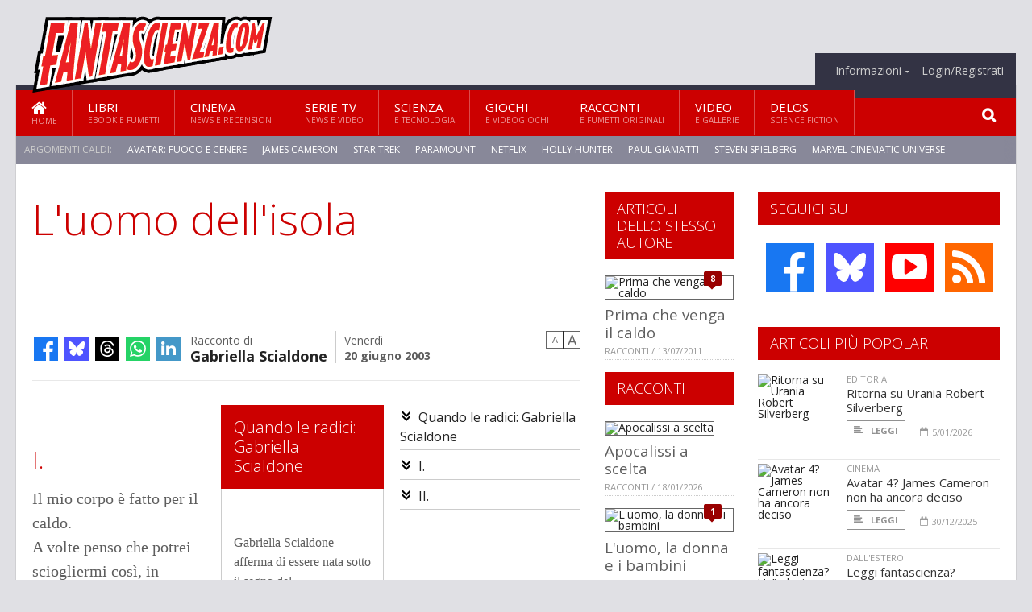

--- FILE ---
content_type: application/javascript
request_url: https://track.eadv.it/vip/19529.js?faza27-2026012105
body_size: 4471
content:
/* faza */
var eadv_adUnitPrefix = '19529_IAB9-26_';
var eadv_siteId = '19529';

var eadv_desktopWidth = 1001;
var eadv_pseudoSkinBox = 1250;

eadvTag.cmdInit.push(function () {
    eadvTag.siteId = eadv_siteId;

    /* RON: smilewanted */
    eadvTag.setBidderConfig('RON', ['0', '1', '2', '3', '4', '5', '9'], undefined, 'smilewanted', { 'zoneId': 'eadv.it_hb_display' });

    /* fantascienza.com: openx */
    eadvTag.setBidderConfig(eadv_siteId, '0', undefined, 'openx', { 'unit': '544006050', 'delDomain': 'eadv-d.openx.net' });
    eadvTag.setBidderConfig(eadv_siteId, '1', undefined, 'openx', { 'unit': '544006051', 'delDomain': 'eadv-d.openx.net' });
    eadvTag.setBidderConfig(eadv_siteId, ['2', '9'], undefined, 'openx', { 'unit': '544006052', 'delDomain': 'eadv-d.openx.net' });
    eadvTag.setBidderConfig(eadv_siteId, '3', undefined, 'openx', { 'unit': '544006053', 'delDomain': 'eadv-d.openx.net' });
    eadvTag.setBidderConfig(eadv_siteId, '4', undefined, 'openx', { 'unit': '544006054', 'delDomain': 'eadv-d.openx.net' });
    eadvTag.setBidderConfig(eadv_siteId, '5', undefined, 'openx', { 'unit': '557324455', 'delDomain': 'eadv-d.openx.net' });

    /* fantascienza.com: openx video */
    eadvTag.setBidderConfig(eadv_siteId, 'pool', 'outstream', 'openx', { 'unit': '557324454', 'delDomain': 'eadv-d.openx.net' });
    eadvTag.setBidderConfig(eadv_siteId, 'pool', 'instream', 'openx', { 'unit': '561978847', 'delDomain': 'eadv-d.openx.net' });

    /* fantascienza.com: rubicon */
    eadvTag.setBidderConfig(eadv_siteId, '0', undefined, 'rubicon', { 'accountId': '17762', 'siteId': '368842', 'zoneId': '2009308' });
    eadvTag.setBidderConfig(eadv_siteId, '1', undefined, 'rubicon', { 'position': 'atf', 'accountId': '17762', 'siteId': '368842', 'zoneId': '2009310' });
    eadvTag.setBidderConfig(eadv_siteId, ['2', '9'], undefined, 'rubicon', { 'accountId': '17762', 'siteId': '368842', 'zoneId': '2009312' });
    eadvTag.setBidderConfig(eadv_siteId, '3', undefined, 'rubicon', { 'accountId': '17762', 'siteId': '368842', 'zoneId': '2009314' });
    eadvTag.setBidderConfig(eadv_siteId, '4', undefined, 'rubicon', { 'accountId': '17762', 'siteId': '368842', 'zoneId': '2009316' });

    /* fantascienza.com: smartadserver */
    eadvTag.setBidderConfig(eadv_siteId, '0', undefined, 'smartadserver', { 'networkId':2883, 'domain': 'https://prg.smartadserver.com', 'siteId': 400608, 'pageId': 1363756, 'formatId': 72191, 'currency': 'EUR' });
    eadvTag.setBidderConfig(eadv_siteId, '1', undefined, 'smartadserver', { 'networkId':2883, 'domain': 'https://prg.smartadserver.com', 'siteId': 400608, 'pageId': 1363756, 'formatId': 71677, 'currency': 'EUR' });
    eadvTag.setBidderConfig(eadv_siteId, ['2', '9'], undefined, 'smartadserver', { 'networkId':2883, 'domain': 'https://prg.smartadserver.com', 'siteId': 400608, 'pageId': 1363756, 'formatId': 71678, 'currency': 'EUR' });
    eadvTag.setBidderConfig(eadv_siteId, '3', undefined, 'smartadserver', { 'networkId':2883, 'domain': 'https://prg.smartadserver.com', 'siteId': 400608, 'pageId': 1363756, 'formatId': 71681, 'currency': 'EUR' });
    eadvTag.setBidderConfig(eadv_siteId, '4', undefined, 'smartadserver', { 'networkId':2883, 'domain': 'https://prg.smartadserver.com', 'siteId': 400608, 'pageId': 1363756, 'formatId': 71679, 'currency': 'EUR' });
    eadvTag.setBidderConfig(eadv_siteId, '5', undefined, 'smartadserver', { 'networkId':2883, 'domain': 'https://prg.smartadserver.com', 'siteId': 400608, 'pageId': 1363756, 'formatId': 79957, 'currency': 'EUR' });

    /* fantascienza.com: smartadserver video */
    eadvTag.setBidderConfig(eadv_siteId, 'pool', 'outstream', 'smartadserver', { 'networkId':2883, 'domain': 'https://prg.smartadserver.com', 'siteId': 400608, 'pageId': 1363756, 'formatId': 97018, 'currency': 'EUR', 'video': { 'protocol': 6 } });
    eadvTag.setBidderConfig(eadv_siteId, 'pool', 'instream', 'smartadserver', { 'networkId':2883, 'domain': 'https://prg.smartadserver.com', 'siteId': 400608, 'pageId': 1363756, 'formatId': 97018, 'currency': 'EUR', 'video': { 'protocol': 6 } });

    /* fantascienza.com: appnexus */
    if (window.document.documentElement.scrollWidth >= eadv_desktopWidth) {
        eadvTag.setBidderConfig(eadv_siteId, '0', undefined, 'appnexus', { 'allowSmallerSizes': true, 'placementId': '21249485' });
        eadvTag.setBidderConfig(eadv_siteId, '1', undefined, 'appnexus', { 'allowSmallerSizes': true, 'position': 'above', 'placementId': '21249503' });
        eadvTag.setBidderConfig(eadv_siteId, '3', undefined, 'appnexus', { 'allowSmallerSizes': true, 'placementId': '21249509' });
        eadvTag.setBidderConfig(eadv_siteId, '4', undefined, 'appnexus', { 'allowSmallerSizes': true, 'placementId': '21249510' });
        eadvTag.setBidderConfig(eadv_siteId, '5', undefined, 'appnexus', { 'allowSmallerSizes': true, 'placementId': '25042582' });
    } else {
        eadvTag.setBidderConfig(eadv_siteId, '0', undefined, 'appnexus', { 'allowSmallerSizes': true, 'placementId': '21249517' });
        eadvTag.setBidderConfig(eadv_siteId, '1', undefined, 'appnexus', { 'allowSmallerSizes': true, 'position': 'above', 'placementId': '21249519' });
        eadvTag.setBidderConfig(eadv_siteId, '3', undefined, 'appnexus', { 'allowSmallerSizes': true, 'placementId': '21249520' });
        eadvTag.setBidderConfig(eadv_siteId, '4', undefined, 'appnexus', { 'allowSmallerSizes': true, 'placementId': '21249522' });
        eadvTag.setBidderConfig(eadv_siteId, '5', undefined, 'appnexus', { 'allowSmallerSizes': true, 'placementId': '25042583' });
    }
    eadvTag.setBidderConfig(eadv_siteId, ['2', '9'], undefined, 'appnexus', { 'allowSmallerSizes': true, 'placementId': '21249507' });

    /* fantascienza.com: appnexus native */
    if (window.document.documentElement.scrollWidth >= eadv_desktopWidth) {
        eadvTag.setBidderConfig(eadv_siteId, 'pool', 'nativable', 'appnexus', { 'placementId': '21249512' });
    } else {
        eadvTag.setBidderConfig(eadv_siteId, 'pool', 'nativable', 'appnexus', { 'placementId': '21249523' });
    }

    /* fantascienza.com: appnexus video */
    if (window.document.documentElement.scrollWidth >= eadv_desktopWidth) {
        eadvTag.setBidderConfig(eadv_siteId, 'pool', 'outstream', 'appnexus', { 'placementId': '21249515' });
        eadvTag.setBidderConfig(eadv_siteId, 'pool', 'instream', 'appnexus', { 'placementId': '35326186' });
    } else {
        eadvTag.setBidderConfig(eadv_siteId, 'pool', 'outstream', 'appnexus', { 'placementId': '21249525' });
        eadvTag.setBidderConfig(eadv_siteId, 'pool', 'instream', 'appnexus', { 'placementId': '35326187' });
    }

    /* fantascienza.com: improvedigital */
    eadvTag.setBidderConfig(eadv_siteId, '0', undefined, 'improvedigital', { 'publisherId': 1533, 'placementId': 22464425 });
    eadvTag.setBidderConfig(eadv_siteId, '1', undefined, 'improvedigital', { 'publisherId': 1533, 'placementId': 22464424 });
    eadvTag.setBidderConfig(eadv_siteId, ['2', '9'], undefined, 'improvedigital', { 'publisherId': 1533, 'placementId': 22464426 });
    eadvTag.setBidderConfig(eadv_siteId, '3', undefined, 'improvedigital', { 'publisherId': 1533, 'placementId': 22464427 });
    eadvTag.setBidderConfig(eadv_siteId, '4', undefined, 'improvedigital', { 'publisherId': 1533, 'placementId': 22464428 });

    /* fantascienza.com: teads */
    eadvTag.setBidderConfig(eadv_siteId, '3', undefined, 'teads', { 'pageId': '128641', 'placementId': '141248' });

    /* fantascienza.com quantum */
    eadvTag.setBidderConfig(eadv_siteId, 'pool', 'nativable', 'apnquantum', { 'placementId': '22654552' });
    eadvTag.setBidderConfig(eadv_siteId, 'pool', 'nativable', 'idquantum', { 'publisherId': 1220, 'placementId': 22563493 });

    /* missena */
    eadvTag.setBidderConfig(eadv_siteId, 'pool', '1x1', 'missena', { 'apiKey': 'PA-42348822' });

    /* fantascienza.com: outbrain */
    eadvTag.setBidderConfig(eadv_siteId, '1', undefined, 'outbrain', { 'publisher': { 'id': '0091fe362aaa8eb3f9423eda75ad9e1457' }, 'tagid': 'ATF-3/fantascienza.com_billboard' });
    eadvTag.setBidderConfig(eadv_siteId, '3', undefined, 'outbrain', { 'publisher': { 'id': '0091fe362aaa8eb3f9423eda75ad9e1457' }, 'tagid': 'NA-2/fantascienza.com_incontent' });
    eadvTag.setBidderConfig(eadv_siteId, ['2', '9'], undefined, 'outbrain', { 'publisher': { 'id': '0091fe362aaa8eb3f9423eda75ad9e1457' }, 'tagid': 'NA-3/fantascienza.com_aside' });
    eadvTag.setBidderConfig(eadv_siteId, '4', undefined, 'outbrain', { 'publisher': { 'id': '0091fe362aaa8eb3f9423eda75ad9e1457' }, 'tagid': 'BTF-3/fantascienza.com_bottom' });

    /* fantascienza.com: seedtag */
    eadvTag.setBidderConfig(eadv_siteId, '3', undefined, 'seedtag', { 'adUnitId': '28512919', 'publisherId': '1285-7367-01', 'placement': 'inArticle' });
    eadvTag.setBidderConfig(eadv_siteId, 'pool', '1x1', 'seedtag', { 'adUnitId': '28512915', 'publisherId': '1285-7367-01', 'placement': 'inScreen' });

    /* fantascienza.com: ogury */
    if (window.location.pathname === '/') {
    } else {
        if (window.document.documentElement.scrollWidth >= eadv_desktopWidth) {
            eadvTag.setBidderConfig(eadv_siteId, ['0', '1', '2', '3', '4', '5', '9'], undefined, 'ogury', { 'adUnitId': 'wd-hb-stdb-fantas-eadvs-8egbxqnhdilj', 'assetKey': 'OGY-A961D6A4197B' });
        } else {
            eadvTag.setBidderConfig(eadv_siteId, 'pool', '1x1', 'ogury', { 'adUnitId': '2593331a-c373-4fc9-bebf-ab1f7c35ae5f', 'assetKey': 'OGY-A961D6A4197B' });
        }
    }

    /* ogury pbs */
    if (window.location.pathname === '/') {
    } else {
        if (window.document.documentElement.scrollWidth >= eadv_desktopWidth) {
            eadvTag.setBidderConfig(eadv_siteId, ['0', '1', '2', '3', '4', '5', '9'], undefined, 'ogury_pbs', { 'adUnitId': 'wd-hb-stdb-fantas-eadvs-hi04rka3gijs', 'assetKey': 'OGY-A961D6A4197B' });
        } else {
            eadvTag.setBidderConfig(eadv_siteId, 'pool', '1x1', 'ogury_pbs', { 'adUnitId': 'wm-hb-head-fantas-eadvs-yqkmvsdifdtu', 'assetKey': 'OGY-A961D6A4197B' });
        }
    }

    eadvTag.targetingConfig[eadv_siteId] = {
        '5': {
            'partner_pseudoskin': '1',
            'partner_viralize': '1',
            'partner_4stroke': '1', 'partner_4stroke_id': '15832',
            'partner_4sskin': '1', 'partner_4sskin_id': '15833',
            'partner_adkaora': '1',
            'partner_clever': '1',
            'partner_vzstream': '0',
            //'partner_4sfluid': '0', 'partner_4sfluid_id': '15830',
            'partner_floorad': '1'
        }
    };

    window.movingup_div = 'fantascienza_com';
    window.movingup_script = 'fantascienza/fantascienza';
    eadvTag.targetingConfig[eadv_siteId]['1'] = { 'partner_movingup': 'billboard' };
    eadvTag.targetingConfig[eadv_siteId]['2'] = { 'partner_movingup': 'aside' };
    eadvTag.targetingConfig[eadv_siteId]['3'] = { 'partner_movingup': 'incontent' };
    eadvTag.targetingConfig[eadv_siteId]['4'] = { 'partner_movingup': 'bottom' };

    /* fantascienza.com: sublime */
    if (window.document.documentElement.scrollWidth >= eadv_desktopWidth) {
        eadvTag.cmd.push(function () { eadvTag.addLib('https://sac.ayads.co/sublime/34488/prebid'); });
        eadvTag.setBidderConfig(eadv_siteId, 'pool', '1800x1000', 'sublime', { 'zoneId': 34488, 'notifyId': (function () { window.sublime = window.sublime || {}; window.sublime.notifyId = (function b(a) { return a ? (a ^ Math.random() * 16 >> a / 4).toString(16) : ([1e7] + -1e3 + -4e3 + -8e3 + -1e11).replace(/[018]/g, b) })(); return window.sublime.notifyId; })() });
    } else {
        eadvTag.cmd.push(function () { eadvTag.addLib('https://sac.ayads.co/sublime/34489/prebid'); });
        eadvTag.setBidderConfig(eadv_siteId, 'pool', '1800x1000', 'sublime', { 'zoneId': 34489, 'notifyId': (function () { window.sublime = window.sublime || {}; window.sublime.notifyId = (function b(a) { return a ? (a ^ Math.random() * 16 >> a / 4).toString(16) : ([1e7] + -1e3 + -4e3 + -8e3 + -1e11).replace(/[018]/g, b) })(); return window.sublime.notifyId; })() });
    }

    eadvTag.targetingConfig[eadv_siteId]['5'].partner_pseudoskin_w = eadv_pseudoSkinBox;

    eadvTag.domCmp('afad6277-94a2-435f-8a54-128dfb038d62', 'https://delos.center/privacy');

    var script = window.document.createElement("script");
    script.id = 'eadv-tracking-' + Math.random().toString(36).substr(2) + (new Date()).getTime();
    script.setAttribute("referrerpolicy", "unsafe-url");
    script.src = 'https://delivery1.eadv.it/analytics.php?x=6e-19529-56-0-e1-0-91-18-8c-1x1-29-0-91&u=fmaonct.aaszcnie&async=' + script.id;
    eadvTag.domAddElement('body', script);
});

eadvTag.cmdAdUnits.push(function () {
    /* billboard */
    eadvTag.defineAdUnit(eadv_adUnitPrefix + '1', {
        '0': [[320, 50], [320, 100]],
        '468': [[320, 50], [320, 100], [468, 60]],
        '728': [[320, 50], [320, 100], [468, 60], [728, 90]],
        '970': [[300, 250], [468, 60], [728, 90], [970, 90], [970, 250]]
    });
    /* aside desktop */
    eadvTag.defineAdUnit(eadv_adUnitPrefix + '2', {
        '0': [[120, 600], [160, 600], [300, 250], [300, 600]]
    });
    /* in-content */
    eadvTag.defineAdUnit(eadv_adUnitPrefix + '3', {
        '0': ['fluid', [300, 250], [300, 600], [320, 50], [320, 100]],
        '336': ['fluid', [300, 250], [300, 600], [320, 50], [320, 100], [336, 280]],
        '468': ['fluid', [300, 250], [320, 50], [320, 100], [336, 280], [468, 60]],
        '728': ['fluid', [300, 250], [320, 50], [320, 100], [336, 280], [468, 60], [728, 90]],
        '768': ['fluid', [300, 250], [336, 280], [468, 60]],
    });
    /* bottom */
    eadvTag.defineAdUnit(eadv_adUnitPrefix + '4', {
        '0': [[300, 250], [300, 600], [320, 50], [320, 100]],
        '336': [[300, 250], [300, 600], [320, 50], [320, 100], [336, 280]],
        '468': [[300, 250], [320, 50], [320, 100], [336, 280], [468, 60]],
        '728': [[300, 250], [320, 50], [320, 100], [336, 280], [468, 60], [728, 90]],
        '970': [[300, 250], [336, 280], [468, 60], [728, 90], [970, 90], [970, 250]]
    });
    /* pseudoskin */
    var psObj = { '0': [[120, 600]] };
    psObj[String(eadv_pseudoSkinBox + (160 * 2))] = [[120, 600], [160, 600]];
    psObj[String(eadv_pseudoSkinBox + (300 * 2))] = [[120, 600], [160, 600], [300, 250], [300, 600]];
    psObj[String(eadv_pseudoSkinBox + (336 * 2))] = [[120, 600], [160, 600], [300, 250], [300, 600], [336, 280]];
    eadvTag.defineAdUnit(eadv_adUnitPrefix + '9', psObj);
    /* special-ad */
    eadvTag.defineAdUnit(eadv_adUnitPrefix + '5', {
        '0': ['1x1', 'outstream', 'instream', '1800x1000', [300, 250], [300, 600], [320, 480]],
        '336': ['1x1', 'outstream', 'instream', '1800x1000', [300, 250], [300, 600], [320, 480], [336, 280]],
        '500': ['1x1', 'outstream', 'instream', '1800x1000', [300, 250], [300, 600], [320, 480], [336, 280], [480, 320], [500, 500]],
        '768': ['1x1', 'outstream', 'instream', '1800x1000', [300, 250], [300, 600], [320, 480], [336, 280], [480, 320], [500, 500], [640, 960], [768, 1024]],
        '1024': ['1x1', 'outstream', 'instream', '1800x1000', [500, 500], [640, 960], [768, 1024], [960, 640], [1024, 768]]
    });
});

/* init */
eadvTag.cmdSlots.push(function () {
    eadvTag.defineSlot('billboard', eadv_adUnitPrefix + '1');
    eadvTag.defineSlot('aside', eadv_adUnitPrefix + '2');
    eadvTag.defineSlot('in-content', eadv_adUnitPrefix + '3');

    eadvTag.defineSlot('pseudoskin', eadv_adUnitPrefix + '9');
    eadvTag.defineSlot('special-ad', eadv_adUnitPrefix + '5');
});

var eadv_toInitAU = [eadv_adUnitPrefix + '1', eadv_adUnitPrefix + '3', eadv_adUnitPrefix + '5'];
var eadv_toInitS = ['billboard'];

if (window.document.documentElement.scrollWidth >= eadv_desktopWidth) {
    eadv_toInitAU.push(eadv_adUnitPrefix + '2');
    eadv_toInitS.push('aside');
}

if (window.document.documentElement.scrollWidth >= eadv_pseudoSkinBox + (120 * 2)) {
    eadv_toInitAU.push(eadv_adUnitPrefix + '9');
    eadv_toInitS.push('pseudoskin');
}

eadvTag.cmdAdUnits.push(function () {
    eadvTag.initAdUnits(eadv_toInitAU);
});
eadvTag.cmdSlots.push(function () {
    //eadvTag.initSlots(eadv_toInitS);
});

var eadv_flyingActivation = 'flying-carpet';
if (window.document.documentElement.scrollWidth >= eadv_desktopWidth) {
    eadv_flyingActivation = 'no-carpet';
}

/* display */
eadvTag.cmd.push(function () {
    eadvTag.domGas();

    if (window.location.hostname === 'forum.fantascienza.com') {
        if (window.document.documentElement.scrollWidth >= eadv_desktopWidth) {
            eadvTag.domDisplay(['billboard', eadv_adUnitPrefix + '1'], '.boxed', 'margin:20px 0;', 1);
        } else {
            eadvTag.domDisplay(['billboard', eadv_adUnitPrefix + '1'], '.boxed', ['margin:20px 0;', 'sticky-in-body'], 1);
        }

        if (window.document.documentElement.scrollWidth >= eadv_desktopWidth) {
            eadvTag.domDisplay(['aside', eadv_adUnitPrefix + '2'], '#sidebar', 'margin:20px 0;', 1);
            eadvTag.domDisplay(['aside-lazy', eadv_adUnitPrefix + '2', true], '#sidebar', 'margin:20px 0;');
        }

        if (window.location.pathname.indexOf('/forum/viewtopic') === 0) {
            eadvTag.domDisplay(['in-content', eadv_adUnitPrefix + '3'], '.forumline tr:nth-of-type(3) .row2[width*="100%"]', ['margin-bottom:30px;', eadv_flyingActivation]);
            eadvTag.domDisplay(['in-content-viewtopic1', eadv_adUnitPrefix + '3', true], '.forumline tr:nth-of-type(7) .row2[width*="100%"]', ['margin-bottom:30px;', eadv_flyingActivation], 1);
            eadvTag.domDisplay(['in-content-viewtopic2', eadv_adUnitPrefix + '3', true], '.forumline tr:nth-of-type(13) .row2[width*="100%"]', ['margin-bottom:30px;', eadv_flyingActivation], 1);
        } else if (window.location.pathname.indexOf('/forum/viewforum') === 0) {
            eadvTag.domDisplay(['in-content', eadv_adUnitPrefix + '3'], '.forumline tr:nth-of-type(6) .row1[width*="100%"]', ['margin:30px 0;', eadv_flyingActivation]);
            eadvTag.domDisplay(['in-content-viewforum1', eadv_adUnitPrefix + '3', true], '.forumline tr:nth-of-type(24) .row1[width*="100%"]', ['margin:30px 0;', eadv_flyingActivation]);
            eadvTag.domDisplay(['in-content-viewforum2', eadv_adUnitPrefix + '3', true], '.forumline tr:nth-of-type(40) .row1[width*="100%"]', ['margin:30px 0;', eadv_flyingActivation]);
        } else if (window.location.pathname === '/forum/') {
            eadvTag.domDisplay(['in-content', eadv_adUnitPrefix + '3'], '.forumline tr:nth-of-type(6) .catLeft', ['margin:20px 0;', eadv_flyingActivation], 1);
            eadvTag.domDisplay(['in-content-home-forum1', eadv_adUnitPrefix + '3', true], '.forumline tr:nth-of-type(16) .catLeft', ['margin:20px 0;', eadv_flyingActivation], 1);
            eadvTag.domDisplay(['in-content-home-forum2', eadv_adUnitPrefix + '3', true], '.forumline tr:nth-of-type(33) .catLeft', ['margin:20px 0;', eadv_flyingActivation], 1);
            eadvTag.domDisplay(['in-content-home-forum3', eadv_adUnitPrefix + '3', true], '.forumline tr:nth-of-type(42) .catLeft', ['margin:20px 0;', eadv_flyingActivation], 1);
        }

        eadvTag.domDisplay(['bottom', eadv_adUnitPrefix + '4', true], '.footer', 'margin-bottom:30px;', 1);

    } else {
        if (window.document.documentElement.scrollWidth >= eadv_desktopWidth) {
            eadvTag.domDisplay(['billboard', eadv_adUnitPrefix + '1'], '.content', 'margin-bottom:30px;', 1);
        } else {
            eadvTag.domDisplay(['billboard', eadv_adUnitPrefix + '1'], 'body', ['margin:15px 0;', 'sticky-in-body'], 1);
        }

        if (window.document.documentElement.scrollWidth >= eadv_desktopWidth) {
            eadvTag.domDisplay(['aside', eadv_adUnitPrefix + '2'], '#presidebar', 'margin:20px 0;', 1);
            eadvTag.domDisplay(['aside-lazy', eadv_adUnitPrefix + '2', true], '#sidebar', 'margin:20px 0;');
        } else {
            eadvTag.domDisplay(['in-content-sidemob', eadv_adUnitPrefix + '3', true], '#sidebar', ['margin:20px 0;', eadv_flyingActivation], 1);
        }

        window.seedtag_script_src = '1285-7367-01';
        eadvTag.domSeedtag('.main-article .article-text');

        /* single */
        //eadvTag.domDisplay(['in-content', eadv_adUnitPrefix + '3'], '.main-article .article-text', ['margin:20px 0;', eadv_flyingActivation], 2);
        eadvTag.domDisplay(['in-content', eadv_adUnitPrefix + '3'], '.main-article .article-text', ['margin:20px 0;', eadv_flyingActivation], 5);
        //eadvTag.domDisplay(['in-content-single2', eadv_adUnitPrefix + '3', true], '.main-article .article-text', ['margin:20px 0;', eadv_flyingActivation]);

        /* home */
        if (window.location.pathname === '/') {
            if (window.document.documentElement.scrollWidth >= eadv_desktopWidth) {
                eadvTag.domDisplay(['in-content', eadv_adUnitPrefix + '3'], '.content-main', ['margin-bottom:30px;', eadv_flyingActivation], 2);
                eadvTag.domDisplay(['in-content-home', eadv_adUnitPrefix + '3', true], '.content-main', ['margin-bottom:30px;', eadv_flyingActivation], 4);
            } else {
                eadvTag.domDisplay(['in-content', eadv_adUnitPrefix + '3'], '.content-main', ['margin-bottom:30px;', eadv_flyingActivation], 2);
                eadvTag.domDisplay(['in-content-home1', eadv_adUnitPrefix + '3', true], '.content-main', ['margin-bottom:30px;', eadv_flyingActivation], 3);
                eadvTag.domDisplay(['in-content-home2', eadv_adUnitPrefix + '3', true], '.content-main', ['margin-bottom:30px;', eadv_flyingActivation], 5);
                eadvTag.domDisplay(['in-content-home3', eadv_adUnitPrefix + '3', true], '.content-main', ['margin-bottom:30px;', eadv_flyingActivation], 6);

            }
        } else if (window.location.pathname === '/libri') {
            if (window.document.documentElement.scrollWidth >= eadv_desktopWidth) {
                eadvTag.domDisplay(['in-content', eadv_adUnitPrefix + '3'], '.content-main', ['margin-bottom:30px;', eadv_flyingActivation], 2);
                eadvTag.domDisplay(['in-content-libri', eadv_adUnitPrefix + '3', true], '.content-main', ['margin-bottom:30px;', eadv_flyingActivation], 4);
            } else {
                eadvTag.domDisplay(['in-content', eadv_adUnitPrefix + '3'], '.content-main .strict-block:nth-child(2) .block-content', ['margin-bottom:30px;', eadv_flyingActivation], 3);
                eadvTag.domDisplay(['in-content-libri1', eadv_adUnitPrefix + '3', true], '.content-main .strict-block:nth-child(3) .block-content', ['margin-bottom:30px;', eadv_flyingActivation], 3);
                eadvTag.domDisplay(['in-content-libri2', eadv_adUnitPrefix + '3', true], '.content-main .strict-block:nth-child(4) .block-content', ['margin-bottom:30px;', eadv_flyingActivation], 3);
                eadvTag.domDisplay(['in-content-libri3', eadv_adUnitPrefix + '3', true], '.content-main .strict-block:nth-child(5) .block-content', ['margin-bottom:30px;', eadv_flyingActivation], 3);
            }
        } else if (window.location.pathname === '/cinema' || window.location.pathname === '/serietv') {
            if (window.document.documentElement.scrollWidth >= eadv_desktopWidth) {
                eadvTag.domDisplay(['in-content', eadv_adUnitPrefix + '3'], '.content-main', ['margin-bottom:30px;', eadv_flyingActivation], 3);
                eadvTag.domDisplay(['in-content-cinema-serietv', eadv_adUnitPrefix + '3', true], '.content-main', ['margin-bottom:30px;', eadv_flyingActivation], 4);
            } else {
                eadvTag.domDisplay(['in-content', eadv_adUnitPrefix + '3'], '.content-main .strict-block:nth-child(2) .photo-gallery-grid', ['margin:30px 0;', eadv_flyingActivation], 3);
                eadvTag.domDisplay(['in-content-cinema-serietv1', eadv_adUnitPrefix + '3', true], '.content-main .strict-block:nth-child(3) .block-content', ['margin-bottom:30px;', eadv_flyingActivation], 3);
                eadvTag.domDisplay(['in-content-cinema-serietv2', eadv_adUnitPrefix + '3', true], '.content-main .strict-block:nth-child(4) .block-content', ['margin-bottom:30px;', eadv_flyingActivation], 3);
                eadvTag.domDisplay(['in-content-cinema-serietv3', eadv_adUnitPrefix + '3', true], '.content-main .strict-block:nth-child(5) .block-content', ['margin-bottom:30px;', eadv_flyingActivation], 3);
                eadvTag.domDisplay(['in-content-cinema-serietv4', eadv_adUnitPrefix + '3', true], '.content-main .strict-block:nth-child(6) .block-content', ['margin-bottom:30px;', eadv_flyingActivation], 3);
            }
        } else if (window.location.pathname === '/giochi') {
            if (window.document.documentElement.scrollWidth >= eadv_desktopWidth) {
                eadvTag.domDisplay(['in-content', eadv_adUnitPrefix + '3'], '.content-main', ['margin-bottom:30px;', eadv_flyingActivation], 3);
                eadvTag.domDisplay(['in-content-giochi', eadv_adUnitPrefix + '3', true], '.content-main', ['margin-bottom:30px;', eadv_flyingActivation], 4);
            } else {
                eadvTag.domDisplay(['in-content', eadv_adUnitPrefix + '3'], '.content-main .strict-block:nth-child(2) .photo-gallery-grid', ['margin-bottom:30px;', eadv_flyingActivation], 3);
                eadvTag.domDisplay(['in-content-giochi1', eadv_adUnitPrefix + '3', true], '.content-main .strict-block:nth-child(4) .photo-gallery-grid', ['margin-bottom:30px;', eadv_flyingActivation], 3);
                eadvTag.domDisplay(['in-content-giochi2', eadv_adUnitPrefix + '3', true], '.content-main .strict-block:nth-child(3) .block-content', ['margin-bottom:30px;', eadv_flyingActivation], 3);
                eadvTag.domDisplay(['in-content-giochi3', eadv_adUnitPrefix + '3', true], '.content-main .strict-block:nth-child(5) .block-content', ['margin-bottom:30px;', eadv_flyingActivation], 3);
            }
        }
        else if (window.location.pathname === '/scienza' || window.location.pathname === '/narrativa') {
            if (window.document.documentElement.scrollWidth >= eadv_desktopWidth) {
                eadvTag.domDisplay(['in-content', eadv_adUnitPrefix + '3'], '.content-main', ['margin-bottom:30px;', eadv_flyingActivation], 3);
                eadvTag.domDisplay(['in-content-archive', eadv_adUnitPrefix + '3', true], '.content-main', ['margin-bottom:30px;', eadv_flyingActivation], 4);
            } else {
                eadvTag.domDisplay(['in-content', eadv_adUnitPrefix + '3'], '.content-main', ['margin-bottom:30px;', eadv_flyingActivation], 2);
                eadvTag.domDisplay(['in-content-archive1', eadv_adUnitPrefix + '3', true], '.content-main', ['margin-bottom:30px;', eadv_flyingActivation], 3);
                eadvTag.domDisplay(['in-content-archive2', eadv_adUnitPrefix + '3', true], '.content-main', ['margin-bottom:30px;', eadv_flyingActivation], 4);
            }
        } else if (window.location.pathname === '/media') {
            if (window.document.documentElement.scrollWidth >= eadv_desktopWidth) {
                eadvTag.domDisplay(['in-content', eadv_adUnitPrefix + '3'], '.content-main', ['margin-bottom:30px;', eadv_flyingActivation], 3);
                eadvTag.domDisplay(['in-content-media', eadv_adUnitPrefix + '3', true], '.content-main', ['margin-bottom:30px;', eadv_flyingActivation], 4);
            } else {
                eadvTag.domDisplay(['in-content', eadv_adUnitPrefix + '3'], '.content-main .strict-block:nth-child(2) .photo-gallery-grid', ['margin-bottom:30px;', eadv_flyingActivation], 2);
                eadvTag.domDisplay(['in-content-media1', eadv_adUnitPrefix + '3', true], '.content-main .strict-block:nth-child(2) .photo-gallery-grid', ['margin-bottom:30px;', eadv_flyingActivation], 6, 10);
                eadvTag.domDisplay(['in-content-media2', eadv_adUnitPrefix + '3', true], '.content-main .strict-block:nth-child(3) .photo-gallery-grid', ['margin-bottom:30px;', eadv_flyingActivation], 2);
                eadvTag.domDisplay(['in-content-media3', eadv_adUnitPrefix + '3', true], '.content-main .strict-block:nth-child(3) .photo-gallery-grid', ['margin-bottom:30px;', eadv_flyingActivation], 6, 10);
            }
        } else if (window.location.pathname === '/delos') {
            if (window.document.documentElement.scrollWidth >= eadv_desktopWidth) {
                eadvTag.domDisplay(['in-content', eadv_adUnitPrefix + '3'], '.content-main .strict-block:nth-child(2)', ['margin:20px 0;', eadv_flyingActivation]);
            } else {
                eadvTag.domDisplay(['in-content', eadv_adUnitPrefix + '3'], '.content-main .blocks-3', ['margin-bottom:30px;', eadv_flyingActivation], 1);
                eadvTag.domDisplay(['in-content-delos', eadv_adUnitPrefix + '3', true], '.content-main .blocks-3', ['margin-bottom:30px;', eadv_flyingActivation], 5, 10);
            }
        } else if (window.location.pathname.indexOf('/argomenti') === 0) {
            eadvTag.domDisplay(['in-content', eadv_adUnitPrefix + '3'], '.content-main .strict-block .blog-style', ['margin-bottom:30px;', eadv_flyingActivation], 2);
            eadvTag.domDisplay(['in-content-argomenti1', eadv_adUnitPrefix + '3', true], '.content-main .strict-block .blog-style', ['margin-bottom:30px;', eadv_flyingActivation], 5);
            eadvTag.domDisplay(['in-content-argomenti2', eadv_adUnitPrefix + '3', true], '.content-main .strict-block .blog-style', ['margin-bottom:30px;', eadv_flyingActivation], 9);
        }

        eadvTag.domDisplay(['bottom', eadv_adUnitPrefix + '4', true], '.footer', 'margin-bottom:30px;', 1);

        //eadvTag.domWhen('.main-article .article-text', function() {
        //eadvTag.targetingConfig[eadv_siteId]['5'].partner_4sfluid = '1';
        eadvTag.targetingConfig[eadv_siteId]['5'].partner_vzstream = '1';
        eadvTag.domDisplaySpecialAdPlace(['special-ad'], '.main-article .article-text', 'margin:30px 0;');

        if (eadvTag.mgidChance()) {
            window.mgid_script_root = 'M888014ScriptRootC1471662';
            window.mgid_script_src = 'f/a/fantascienza.com.1471662';
            eadvTag.domMgid('.main-article .article-text', true, 'margin:30px 0;');
        } else {
            eadvTag.domOutbrainMedium('.main-article .article-text', true, 'margin:30px 0;');
        }
        //});

    }
    //eadvTag.domWhen('.item-block:nth-child(5)', function() {
    eadvTag.domDisplaySpecialAd(['special-ad'], 'body');
    //});
});
